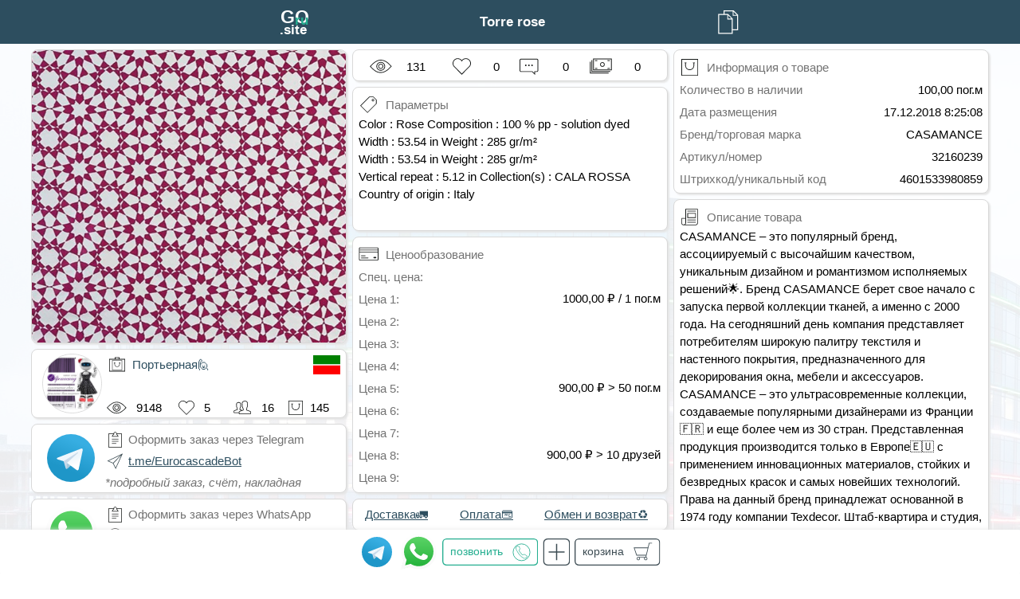

--- FILE ---
content_type: text/HTML; charset=utf-8
request_url: https://ta.goru.site/EurocascadeOrg/org-good/Torre%20rose
body_size: 46425
content:
<html prefix="og: https://ogp.me/ns#" /><head><meta charset="utf-8"><meta id="viewport" name="viewport" content="width=device-width,  maximum-scale=1.0, user-scalable=0;" /><meta http-equiv="X-UA-Compatible" content="IE=100" ><link rel="canonical" href="https://ta.goru.site/EurocascadeOrg/org-good/Torre%20rose?0" /><title>Torre rose - Портьерная🙋 | EurocascadeOrg</title><meta name="title" content="Torre rose - Портьерная🙋 | EurocascadeOrg" /><meta name="description" content="CASAMANCE, Ткани CASAMANCE(CALA ROSSA)🗂, Torre rose, " /><meta name="keywords" content="CASAMANCE, Ткани CASAMANCE(CALA ROSSA)🗂, Torre rose, " /><meta property="fb:pages" content = "1004530899684168" /><meta property="og:type" content="website" /><meta property="og:url" content="https://ta.goru.site/EurocascadeOrg/org-good/Torre%20rose?0" /><meta property="og:site_name" content="goru.site Иннополис" /><meta property="og:image" itemprop="image" content="https://ta.goru.site/Files/EurocascadeOrg/photos/Torre%20rose.jpg" /><meta property="og:title" content="Torre rose - Портьерная🙋 | EurocascadeOrg" /><meta property="og:description" content="CASAMANCE, Ткани CASAMANCE(CALA ROSSA)🗂, Torre rose, " /><meta name="twitter:card" content="product" /><meta name="twitter:domain" content="https://ta.goru.site/EurocascadeOrg/org-good/Torre%20rose?0" /><meta name="twitter:site" content="@orgcreator"/><meta name="twitter:creator" content="@orgcreator"/><meta name="twitter:label1" content="Цена за 1 пог.м"/><meta name="twitter:data1" content="1000.00"/><meta name="twitter:title" content="Torre rose - Портьерная🙋 | EurocascadeOrg"/><meta name="twitter:image" content="https://ta.goru.site/Files/EurocascadeOrg/photos/Torre%20rose.jpg" /><meta name="twitter:description" content="CASAMANCE, Ткани CASAMANCE(CALA ROSSA)🗂, Torre rose, " /><meta name="twitter:label2" content="Интернет-каталог"/><meta name="twitter:url" content="https://ta.goru.site/EurocascadeOrg/org-good/Torre%20rose?0"/><meta name="google-site-verification" content="kHS05eErgdkLLdQvYtUvUpKQjyAOHbr9vw18ADtENpc"/><meta name="yandex-verification" content="9d8468905e563d87" /><style>body{margin: 0; min-width: 412px; font-family: Arial, Helvetica, sans-serif; -webkit-text-size-adjust: none !important;}.TabRect {height: 55px; margin: 0px; min-width: 377px; background-color: #2d4e5f;}.SearchGrid {display: grid; margin: auto; justify-content: center; align-items: center; grid-template-columns: 60px minmax(254px, 487px) 55px; grid-template-rows: 55px;}.GoodGrid {display: grid; margin-top: 7px; grid-gap: 7px; justify-content: center; grid-template-columns: repeat(auto-fill, 396px); grid-auto-rows: 40px;}.GoodRect {border: 1px solid #d9d9d9; background-color: #ffffff; border-radius: 8px; cursor: pointer; box-shadow: 2px 2px 2px 0px #e6e6e6;}.GoodRectHover {position: relative; top: -360px; width: 270px; height: 360px; background-color: red; opacity: 0; cursor: pointer;}.SubsGrid1 {display: grid; position: absolute; margin-left: 8px; bottom: 10px; grid-template-columns: 175px 195px}.SubsGrid2 {display: grid; margin-left: 7px; position: absolute; bottom: 5px; grid-template-columns: 34px 6px 34px 6px 34px 6px 264px}.GDescGrid {display: grid; margin-left: 0px; margin-top: 0px; grid-template-columns: 34px 189px 157px;}.PriceGrid {display: grid; margin-left: 0px; margin-top: 0px; grid-template-columns: 34px 90px 255px;}.RectGrid {display: grid; margin: 5px; grid-gap: 0px; grid-template-columns: 29px 29px 29px 29px 29px 29px 29px 29px 29px 29px 29px 29px 34px; grid-template-rows: repeat(3, 27px);}.Ava {margin: auto; width: 70px; height: 70px; border-radius: 50%; border: 1px solid #d9d9d9;}.AvaGrid {display: grid; justify-content: center; margin-top: 7px; grid-gap: 0px; grid-template-columns: 73px 127px 144px; grid-template-rows: repeat(1, 70px);}.AvaRect {background-color: #ffffff; width: 190px; height: 70px;}.GPVideo {width: 394px; height: 367px; object-fit: cover; border-radius: 8px;}.GPhoto {width: 394px; height: 367px;}.GPPDF {width: 394px; height: 447px;}.FootGrid {display: grid; margin: auto; margin-top: 144px; grid-gap: 7px; justify-content: center; align-items: center; grid-template-columns: repeat(auto-fill, 398px); grid-auto-rows: 50px;}.СRectGrid {display: grid; margin: 0px; grid-gap: 0px; grid-template-columns: 27px 27px 27px 27px 27px 27px 27px 27px 27px 27px 27px 27px 27px 27px; grid-template-rows: 34px 17px 34px;}.СAva {margin-left: 8px; margin-top: 10px; width: 60px; heigth: 60px; border-radius: 50%;}.GPhoto {object-fit: cover; border-radius: 8px;}.GPhoto:-webkit-full-screen {object-fit: none;}.GPhoto:-moz-full-screen {object-fit: none;}.GVideo {object-fit: cover; border-radius: 8px; cursor: pointer;}.GAudio {margin: 7px; background-color: white; cursor: pointer;}.GDocs {margin: 7px; cursor: pointer;}.GDocs2 {background-color: white; cursor: pointer; border-top-left-radius: 8px; border-top-right-radius: 8px;}.footer {position: fixed; justify-content: center; left: 0; bottom: 0; width: 100%; background-color: #ffffff; border-radius: 1px; cursor: pointer; box-shadow: 0px 0px 6px 0px #e6e6e6; z-index: 2;}.OrderGrid {display: grid; justify-content: center; margin: auto; grid-gap: 0px; grid-template-columns: 46px 58px 122px 44px 110px; grid-template-rows: repeat(1, 55px);}.Ic-Tlg3 {margin: auto; width: 38px; height: 40px;}.Ic-Wap3 {margin: auto; width: 45px; height: 45px;}.Ava {margin: 0px; margin-left: 8px; width: 73px; height: 73px; border-radius: 50%; border: 1px solid #d9d9d9;}.Ic-Pvw {margin: auto; width: 25px; height: 20px; grid-area: 3/4/4/5;}.Ic-Lks {margin: auto; width: 20px; height: 20px; grid-area: 3/7/4/8;}.Ic-Usr {margin: auto; margin-left: -13px; width: 22px; height: 21px; grid-area: 3/10/4/11;}.Ic-Gds {margin: auto; margin-left: -4px; width: 22px; height: 18px; grid-area: 3/12/4/13;}.Ic-Orgs {margin: auto; width: 20px; height: 27px; grid-area: 1/4/2/5;}.Ic-Flag {margin: auto; width: 34px; height: 24px; grid-area: 1/13/2/14;}.Ic-SbPay {margin: auto; width: 34px; height: 24px; grid-area: 2/13/3/14;}.Ic-Bag {margin: auto; width: 30px; height: 28px; grid-area: 1/1/2/2;}pvw.helvetica {padding: 0px 0px 0px 0px; margin: auto; margin-left: 10px; font-family: Arial, Helvetica, sans-serif; font-size: 15px; grid-area: 3/5/4/7;}lks.helvetica {padding: 0px 0px 0px 0px; margin: auto; margin-left: 8px; font-family: Arial, Helvetica, sans-serif; font-size: 15px; grid-area: 3/8/4/10;}usrs.helvetica {padding: 0px 0px 0px 0px; margin: auto; margin-left: -7px;font-family: Arial, Helvetica, sans-serif; font-size: 15px; grid-area: 3/11/4/12;}gds.helvetica {padding: 0px 0px 0px 0px; margin: auto; margin-left: -4px; font-family: Arial, Helvetica, sans-serif; font-size: 15px; grid-area: 3/13/4/14;}inst.helvetica {padding: 0px 0px 0px 0px; margin: auto; margin-left: 5px;  font-family: Arial, Helvetica, sans-serif; font-size: 15px; width: 166px; overflow: hidden; white-space: nowrap;  text-overflow: ellipsis; color: #2d4e5f; grid-area: 1/5/2/12;}bname.helvetica {padding: 0px 0px 0px 0px; margin: auto; margin-left: 5px;  font-family: Arial, Helvetica, sans-serif; font-size: 15px; width: 244px; overflow: hidden; white-space: nowrap;  text-overflow: ellipsis; color: #2d4e5f; grid-area: 2/4/3/12;}.Ic-BigSubscribeSmal1 {margin: auto; }.Ic-AddRewiev {margin: auto;}.Ic-SmallSubscribe {margin: auto; }.Ic-SmallGoBot {margin: auto;}.Ic-GoToChannel {margin: auto;}.PvvGrid {display: grid; margin: 6px; grid-gap: 0px; grid-template-columns: 29px 29px 29px 29px 29px 29px 29px 29px 29px 29px 29px 29px 34px; grid-template-rows: repeat(1, 28px);}.Ic-GPvw {margin: auto; margin-top: 3px; width: 28px; height: 23px; grid-area: 1/1/2/3;}.Ic-GLks {margin: auto; width: 23px; height: 23px; grid-area: 1/5/2/6;}.Ic-GComm {margin: auto; margin-top: 3px; width: 24px; height: 24px; grid-area: 1/8/2/9;}.Ic-GSell {margin: auto; width: 28px; height: 20px; grid-area: 1/11/2/12;}.Ic-buttonPlus {margin: auto; width: 28px; height: 28px; grid-area: 7/6/8/7;}.Ic-buttonPlusF {margin-top: 0px; margin-right: 13px; width: 34px; height: 34px; cursor: pointer;}gpvw.helvetica {padding: 0px 0px 0px 0px; margin: auto; font-family: Arial, Helvetica, sans-serif; font-size: 15px; grid-area: 1/2/2/5;}glks.helvetica {padding: 0px 0px 0px 0px; margin: auto; font-family: Arial, Helvetica, sans-serif; font-size: 15px; grid-area: 1/6/2/8;}grvws.helvetica {padding: 0px 0px 0px 0px; margin: auto; font-family: Arial, Helvetica, sans-serif; font-size: 15px; grid-area: 1/9/2/11;}gsell.helvetica {padding: 0px 0px 0px 0px; margin: auto; font-family: Arial, Helvetica, sans-serif; font-size: 15px; grid-area: 1/12/2/14;}gsale.helvetica {margin: auto; margin-top: 5px; margin-left: 24px; color: #FF0000; font-family: Arial, Helvetica, sans-serif; font-size: 15px; font-weight: bold; z-index: 1;}gsale2.helvetica {margin: auto; margin-top: 19px; margin-left: 25px; color: #FF0000; font-family: Arial, Helvetica, sans-serif; font-size: 10px; font-weight: bold; z-index: 1;}.Ic-gbsale {margin: auto; margin-top: 8px; margin-left: -25px; width: 21px; height: 21px; cursor: pointer; z-index: 1;}gbsale2.helvetica {padding: 0px 0px 0px 0px; margin: auto; margin-left: 0px; color: black; font-family: Arial, Helvetica, sans-serif; font-size: 10px; font-weight: bold; z-index: 1;}.Ic-Logo {margin: auto; width: 35px; height: 35px; grid-area: 1/1/2/2; cursor: pointer;}.Ic-Copy {margin: auto; width: 30px; height: 30px; grid-area: 1/3/2/4; cursor: pointer;}.Ic-Desc {margin: auto; margin-left: 0px; width: 25px; height: 21px; grid-area: 1/1/2/2; cursor: pointer;}.Ic-Price {margin: auto; margin-left: 0px; width: 25px; height: 20px; grid-area: 1/1/2/2; cursor: pointer;}.Ic-Rutoken {margin-left: 21px; vertical-align: middle; width: 158px; height: 36px; grid-area: 1/1/2/2; cursor: pointer;}.Ic-Innopolis {margin-left: 32px; vertical-align: middle; width: 158px; height: 36px; grid-area: 1/1/2/2; cursor: pointer;}.Ic-Fair {margin-left: 21px; vertical-align: middle; width: 158px; height: 55px; grid-area: 1/1/2/2; cursor: pointer;}.Ic-Oys {margin-left: 28px; vertical-align: middle; width: 155px; grid-area: 1/1/2/2; cursor: pointer;}.Ic-Atol {margin-left: 34px; vertical-align: middle; width: 130px; height: 34px; grid-area: 1/1/2/2; cursor: pointer;}.Ic-Sber {margin-left: 44px; vertical-align: middle; width: 158px; height: 40px; grid-area: 1/1/2/2; cursor: pointer;}.Ic-Tlg {margin: auto; margin-left: 18px; vertical-align: middle; width: 34px; height: 34px; grid-area: 1/1/2/2;}.Ic-Wap {margin: auto; margin-left: 46px; vertical-align: middle; width: 40px; height: 40px; grid-area: 1/1/2/2;}.Ic-Eml {margin: auto; margin-left: 18px; vertical-align: middle; width: 34px; height: 34px; grid-area: 1/1/2/2;}.Ic-Ytb {margin: auto; margin-left: 64px; vertical-align: middle; width: 34px; height: 34px; grid-area: 1/1/2/2;}.Ic-Tlg2 {margin-left: 14px; margin-top: 7px; width: 60px; height: 60px;}.Ic-Wap2 {margin-left: 12px; margin-top: 4px; width: 65px; height: 65px;}.Ic-Ord {margin: auto; margin-left: 0px; width: 25px; height: 20px; grid-area: 1/4/2/5;}.Ic-Plain {margin: auto; margin-left: 0px; width: 25px; height: 20px; grid-area: 2/4/3/5;}.search-container {margin-left: 0px; margin-right: 0px; grid-area: 1/2/2/5;}.button {margin-right: 0px; display: inline-block; background-color: #ffa715; width: 144px; height: 70px; text-align: center; font-size: 15px; color: #ffffff; border-radius: 8px;  text-decoration: none; cursor: pointer;}.buttonС {margin: auto; display: inline-block; background-color: #ffffff; height: 34px; white-space: nowrap; text-align: center; font-size: 15px; color: #294757; border-radius: 8px; border: 1px solid #294757; text-decoration: none; cursor: pointer;}.buttonС:hover {background-color: #294757; color: #ffffff;}.MrzRect {margin: auto; margin-top: 34px; height: 36px; width: 240px; border: 1px solid #d9d9d9; border-radius: 18px; margins: 0; background-color: #f9f9f9; box-shadow: 1px 1px 1px 0px #e6e6e6; cursor: pointer;}.MrzGrid {display: grid; margin-left: 5px; grid-gap: 0px; align-items: center; grid-template-columns: 34px 190px; grid-template-rows: 36px;}.Ic-Mrz {margin: auto; width: 21px; height: 21px; grid-area: 1/1/2/2;}.button1 {background-color: #2d4e5f; border: 1.5px solid #2d4e5f;}.button1:hover {background-color: #294757;}.button2 {background-color: #ffa715; border: 1.5px solid #ffa715;}.button2:hover {background-color: #ff9d00;}.button3 {background-color: #bfbfbf; border: 1.5px solid #bfbfbf;}.custom-select {position: relative; font-family: Arial;}.custom-select select {display: none;}.select-selected {border: 1px solid #d9d9d9; border-radius: 5px; box-shadow: 2px 2px 2px 0px #e6e6e6;}.select-selected:after {position: absolute; content: ""; top: 14px; right: 10px; width: 0; height: 0; border: 6px solid transparent; border-color: #737373 transparent transparent transparent;}.select-selected.select-arrow-active:after {border-color: transparent transparent #737373 transparent; top: 7px;}.select-items div,.select-selected {padding: 6px 16px; cursor: pointer; user-select: none;} .select-items {position: absolute; margin-top: 8px; background-color: #ffffff; border-radius: 8px; border: 1px solid #d9d9d9; box-shadow: 2px 2px 2px 0px #e6e6e6; top: 100%; left: 0; right: 0; z-index: 1;} .select-hide {display: none;} .select-items div:hover, .same-as-selected {background-color: rgba(0, 0, 0, 0.1);} .Ic-AddToBasket {margin: auto;}.Ic-MainBasket {margin: auto;}.Ic-CallGood {margin: auto;}p.helvetica {margin: auto; font-family: Arial, Helvetica, sans-serif; font-size: 15px;}wp.helvetica {margin: auto; color: white; font-family: Arial, Helvetica, sans-serif; font-size: 17px; font-weight: bold;}sm.helvetica {margin: auto; font-family: Arial, Helvetica, sans-serif; font-size: 10px; color: #737373;}cl.helvetica {margin: auto; font-family: Arial, Helvetica, sans-serif; font-size: 15px;}z.helvetica {margin: auto; margin-left: 0px; font-family: Arial, Helvetica, sans-serif; font-size: 15px; color: #737373; cursor: pointer;}desc.helvetica {word-wrap: break-word; font-family: Arial, Helvetica, sans-serif; font-size: 15px;}SearchRez.helvetica {font-size: 1px;}h1 {position: absolute; overflow: hidden; font: 0px Arial; color:#595; opacity: 0; maxlength=30;}h2 {position: absolute; overflow: hidden; font: 0px Arial; color:#595; opacity: 0; maxlength=300;}</style></head><body background="https://ta.goru.site:7777/OEZpattern.png" link="#2d4e5f" alink="#25ae90" vlink="#2d4e5f"><div class="TabRect"><div class="SearchGrid" ><center><a href="/" "><img src="https://ta.goru.site:7777/GoLogoru.svg" alt="Ic-Logo" class="Ic-Logo" ></a></center><center><wp class="helvetica" style="grid-area: 1/2/2/3; display: -webkit-box; -webkit-line-clamp: 2; -webkit-box-orient: vertical; overflow: hidden;">Torre rose</wp></center><img src="https://ta.goru.site:7777/Copy0.svg" alt="Ic-Srch" class="Ic-Copy" id="Ic-Copy" onclick="CopyOnclick();" onmousedown="CopyMouseDown();"><script>function CopyMouseDown() { var CPY = document.getElementById("Ic-Copy"); CPY.src = "https://ta.goru.site:7777/Copy1.svg"; }function CopyOnclick() { window.Clipboard = (function(window, document, navigator) {var textArea, copy; function isOS() {return navigator.userAgent.match(/ipad|iphone/i);} function createTextArea(text) {textArea = document.createElement("textArea"); textArea.value = text; textArea.readOnly = true; document.body.appendChild(textArea);} function selectText() { var range, selection; if (isOS()) { range = document.createRange(); range.selectNodeContents(textArea); selection = window.getSelection(); selection.removeAllRanges(); selection.addRange(range); textArea.setSelectionRange(0, 1000); } else {textArea.select();}}function copyToClipboard() {document.execCommand("copy"); document.body.removeChild(textArea);} copy = function(text) {createTextArea(text); selectText(); copyToClipboard();}; return {copy: copy}; })(window, document, navigator); Clipboard.copy("https://ta.goru.site/EurocascadeOrg/org-good/Torre%20rose?0"); }</script></div></div><div class="GoodGrid" id="GoodGrid"><div class="GoodRect" id="GoodRect" style="grid-row-end: span 8;"><img src="https://ta.goru.site:7777/Orgs/EurocascadeOrg/photos/Torre rose.jpg" alt="GPhoto" id="GPoto-M" class="GPhoto" onclick="OnPhotoClick(this.id);"></div><div class="GoodRect" id="GoodRect" style="grid-row-end: span 1;"><div class="PvvGrid"><img src="https://ta.goru.site:7777/Pvw0.svg" alt="Ic-GPvw" class="Ic-GPvw" ><img src="https://ta.goru.site:7777/Heart0.svg" id="LKS" alt="Ic-GLks" class="Ic-GLks" onclick="OnLksClick();"><a href="tg://resolve?domain=EurocascadeBot&start=good-4601533980859" target="_blank"><img src="https://ta.goru.site:7777/Comment0.svg" alt="Ic-GComm" class="Ic-GComm" ></a><img src="https://ta.goru.site:7777/Sell0.svg" alt="Ic-GSell" class="Ic-GSell" ><gpvw class="helvetica" >131</gpvw><glks class="helvetica" id="LKSL" onclick="OnLksClick();">0</glks><grvws class="helvetica" >0</grvws><gsell class="helvetica" >0</gsell></div></div><div class="GoodRect" id="GoodRect" style="grid-row-end: span 4; text-align: left;"><div class="GDocs"><div class="GDescGrid" style="grid-auto-rows: 28px;"><img src="https://ta.goru.site:7777/Bag0.svg" alt="Ic-Desc" class="Ic-Desc"><z class="helvetica" style="grid-area: 1/2/2/3; white-space: nowrap;">Информация о товаре</z><z class="helvetica" style="grid-area: 2/1/3/3; white-space: nowrap;">Количество в наличии</z><p class="helvetica" style="grid-area: 2/3/3/4; margin-right: 0px; white-space: nowrap;">100,00 пог.м</p><z class="helvetica" style="grid-area: 3/1/4/3; white-space: nowrap;">Дата размещения</z><p class="helvetica" style="grid-area: 3/3/4/4; margin-right: 0px; white-space: nowrap;">17.12.2018 8:25:08</p><z class="helvetica" style="grid-area: 4/1/5/3; white-space: nowrap;">Бренд/торговая марка</z><p class="helvetica" style="grid-area: 4/3/5/4; margin-right: 0px; white-space: nowrap;">CASAMANCE</p><z class="helvetica" style="grid-area: 5/1/6/3; white-space: nowrap;">Артикул/номер</z><p class="helvetica" style="grid-area: 5/3/6/4; margin-right: 0px; white-space: nowrap;">32160239</p><z class="helvetica" style="grid-area: 6/1/7/3; white-space: nowrap;">Штрихкод/уникальный код</z><p class="helvetica" style="grid-area: 6/3/7/4; margin-right: 0px; white-space: nowrap;">4601533980859</p></div></div></div><script>var x, i, j, l, ll, selElmnt, a, b, c;x = document.getElementsByClassName("custom-select");l = x.length;for (i = 0; i < l; i++) {selElmnt = x[i].getElementsByTagName("select")[0];ll = selElmnt.length;a = document.createElement("DIV");a.setAttribute("class", "select-selected");a.innerHTML = selElmnt.options[selElmnt.selectedIndex].innerHTML;x[i].appendChild(a);b = document.createElement("DIV");b.setAttribute("class", "select-items select-hide");for (j = 0; j < ll; j++) {c = document.createElement("DIV");c.innerHTML = selElmnt.options[j].innerHTML;c.addEventListener("click", function(e) {var y, i, k, s, h, sl, yl;s = this.parentNode.parentNode.getElementsByTagName("select")[0];sl = s.length;h = this.parentNode.previousSibling;for (i = 0; i < sl; i++) {if (s.options[i].innerHTML == this.innerHTML) {s.selectedIndex = i;h.innerHTML = this.innerHTML;y = this.parentNode.getElementsByClassName("same-as-selected");yl = y.length;for (k = 0; k < yl; k++) {y[k].removeAttribute("class");}this.setAttribute("class", "same-as-selected");break;}}h.click();});b.appendChild(c);}x[i].appendChild(b);a.addEventListener("click", function(e) {e.stopPropagation();closeAllSelect(this);this.nextSibling.classList.toggle("select-hide");this.classList.toggle("select-arrow-active");});}function closeAllSelect(elmnt) {var x, y, i, xl, yl, arrNo = [];x = document.getElementsByClassName("select-items");y = document.getElementsByClassName("select-selected");xl = x.length;yl = y.length;for (i = 0; i < yl; i++) {if (elmnt == y[i]) {arrNo.push(i)} else {y[i].classList.remove("select-arrow-active");}}for (i = 0; i < xl; i++) {if (arrNo.indexOf(i)) {x[i].classList.add("select-hide");}}}document.addEventListener("click", closeAllSelect);</script><div class="GoodRect" id="GoodPrms" style="grid-row-end: span 19; text-align: left;"><div class="GDocs"><div class="GDescGrid" style="grid-auto-rows: 28px;"><img src="https://ta.goru.site:7777/Par0.svg" alt="Ic-Desc" class="Ic-Desc"><z class="helvetica" style="grid-area: 1/2/2/4; white-space: nowrap;">Параметры </z></div><desc class="helvetica" id="PrmsDescr" style="line-height: 1.5">Color :  Rose  Composition :  100 % pp - solution dyed<br>Width :  53.54 in  Weight :  285 gr/m²<br>Width :  53.54 in  Weight :  285 gr/m²<br>Vertical repeat :  5.12 in  Collection(s) :  CALA ROSSA<br>Country of origin :  Italy  <br></desc></div></div><script>document.addEventListener("DOMContentLoaded", function(event) {var TH = parseInt(document.getElementById("PrmsDescr").offsetHeight);var SPN = Math.floor(TH / 47)+2;document.getElementById("GoodPrms").style.gridRowEnd = "span "+SPN;});</script><div class="GoodRect" id="GoodDescr" style="grid-row-end: span 19; text-align: left; position: relative;"><div class="GDocs"><div class="GDescGrid" style="grid-auto-rows: 28px;"><img src="https://ta.goru.site:7777/Desc0.svg" alt="Ic-Desc" class="Ic-Desc"><z class="helvetica" style="grid-area: 1/2/2/4; white-space: nowrap;">Описание товара</z></div><desc class="helvetica" id="TextDescr" style="line-height: 1.5">CASAMANCE – это популярный бренд, ассоциируемый с высочайшим качеством, уникальным дизайном и романтизмом исполняемых решений🌟. Бренд CASAMANCE берет свое начало с запуска первой коллекции тканей, а именно с 2000 года. На сегодняшний день компания представляет потребителям широкую палитру текстиля и настенного покрытия, предназначенного для декорирования окна, мебели и аксессуаров. CASAMANCE – это ультрасовременные коллекции, создаваемые популярными дизайнерами из Франции🇫🇷 и еще более чем из 30 стран. Представленная продукция производится только в Европе🇪🇺 с применением инновационных материалов, стойких и безвредных красок и самых новейших технологий. Права на данный бренд принадлежат основанной в 1974 году компании Texdecor. Штаб-квартира и студия, в которой создаются коллекции настенных покрытий, располагается во французском городе Вильямс. Именно там разрабатываются и новые элементы, способствующие повышению износостойкости и натуральности применяемых тканей и покрытий. Компания пользуется высоким доверием потребителей благодаря неустанному контролю за качеством производимой продукции💈✨.</desc></div><div class="SubsGrid2" style="grid-auto-rows: 34px;"><img src="https://ta.goru.site:7777/SmallSubscribe0.svg" style="width: 34px; grid-area: 1/1/2/2;" alt="Ic-SmallSubscribe" class="Ic-SmallSubscribe" id="SmallSubscribe83" title="подписаться"onmouseover="SmallSubscribeOver(this.id)" onmouseout="SmallSubscribeOut(this.id)" onclick="SmallSubscribeOnclick(this.id)"><a href="tg://resolve?domain=EurocascadeOrg" target="_blank" style="grid-area: 1/3/2/4;"><img src="https://ta.goru.site:7777/GoToChannel0.svg" style="width: 34px;" alt="Ic-GoToChannel" class="Ic-GoToChannel" id="GoToChannel" title="канал в Telegram"onmouseover="GoToChannelOver(this.id)" onmouseout="GoToChannelOut(this.id)"></a><a href="tg://resolve?domain=EurocascadeBot&start=good-4601533980859" target="_blank" style="grid-area: 1/5/2/6;"><img src="https://ta.goru.site:7777/SmallRewiew0.svg" style="width: 34px;" alt="Ic-SmallGoBot" class="Ic-SmallGoBot" id="SmallGoBot" title="написать отзыв"onmouseover="SmallGoBotOver(this.id)" onmouseout="SmallGoBotOut(this.id)"></a></div><script>function SmallSubscribeOver(clicked_id) {var UID = document.getElementById(clicked_id); if (UID.src.match("SmallSubscribe0")) {UID.src = "https://ta.goru.site:7777/SmallSubscribe1.svg";}} function SmallSubscribeOut(clicked_id) {var UID = document.getElementById(clicked_id); if (UID.src.match("SmallSubscribe1")) {UID.src = "https://ta.goru.site:7777/SmallSubscribe0.svg";}} function SmallGoBotOver(clicked_id) {var UID = document.getElementById(clicked_id); if (UID.src.match("SmallRewiew0")) {UID.src = "https://ta.goru.site:7777/SmallRewiew1.svg";}} function SmallGoBotOut(clicked_id) {var UID = document.getElementById(clicked_id); if (UID.src.match("SmallRewiew1")) {UID.src = "https://ta.goru.site:7777/SmallRewiew0.svg";}} function GoToChannelOver(clicked_id) {var UID = document.getElementById(clicked_id); if (UID.src.match("GoToChannel0")) {UID.src = "https://ta.goru.site:7777/GoToChannel1.svg";}} function GoToChannelOut(clicked_id) {var UID = document.getElementById(clicked_id); if (UID.src.match("GoToChannel1")) {UID.src = "https://ta.goru.site:7777/GoToChannel0.svg";}} function SmallSubscribeOnclick(clicked_id) {window.open("https://ta.goru.site/EurocascadeOrg/org-cgoods/Подписка", "_blank");} </script></div><script>document.addEventListener("DOMContentLoaded", function(event) {var TH = parseInt(document.getElementById("TextDescr").offsetHeight);var SPN = Math.floor(TH / 47)+3;document.getElementById("GoodDescr").style.gridRowEnd = "span "+SPN;});</script><script>function OnLksClick() {var LKSL = parseInt(document.getElementById("LKSL").innerText);var LKS = document.getElementById("LKS");if (LKS.src.match("Heart0")) {LKS.src = "https://ta.goru.site:7777/Heart1-G2.svg"; var SUM = LKSL+1;}else if (LKS.src.match("Heart1-G2")) {LKS.src = "https://ta.goru.site:7777/Heart0.svg"; var SUM = LKSL-1;}document.getElementById("LKSL").innerHTML = SUM; fetch("https://ta.goru.site/EurocascadeOrg/good-likes/Torre rose?6|"+SUM).then(function(response) {response.text().then(function(text) {});});}function OnPhotoClick(clicked_id) {var elem = document.getElementById(clicked_id); if (elem.requestFullscreen) {elem.requestFullscreen();} else if (elem.mozRequestFullScreen) {elem.mozRequestFullScreen();} else if (elem.webkitRequestFullscreen) {elem.webkitRequestFullscreen();} else if (elem.msRequestFullscreen) {elem.msRequestFullscreen();} else {location.href=elem.src;}} </script><script>function TrackLoad(track) { var J = track.id; var I = (J.split("-"))[1]; var durationDiv = document.getElementById("duration-"+I); var duration = Math.floor(track.duration).toString(); if (isNaN(duration)){durationDiv.innerHTML = "00:00";} else{durationDiv.innerHTML = formatSecondsAsTime(duration);} }function updateTrackTime(track) { var J = track.id; var I = (J.split("-"))[1]; var currTimeDiv = document.getElementById("currTime-"+I); var durationDiv = document.getElementById("duration-"+I); var currTime = Math.floor(track.currentTime).toString(); var duration = Math.floor(track.duration).toString(); currTimeDiv.innerHTML = formatSecondsAsTime(currTime); if (isNaN(duration)){durationDiv.innerHTML = "00:00";} else{durationDiv.innerHTML = formatSecondsAsTime(duration);} }function formatSecondsAsTime(secs, format) { var hr  = Math.floor(secs / 3600); var min = Math.floor((secs - (hr * 3600))/60); var sec = Math.floor(secs - (hr * 3600) -  (min * 60)); if (min < 10){min = "0" + min;} if (sec < 10){sec  = "0" + sec;} return min + ":" + sec; } function PlayOnClick(clicked_id) {var I = (clicked_id.split("-"))[1];var MSC = document.getElementById("Music-"+I); var PLB = document.getElementById("Play-"+I); var PLBBAR = document.getElementById("Player-"+I); if(PLB.src.match("PlayOn")) { PLB.src = "https://ta.goru.site:7777/PlayNo.svg"; PLBBAR.src = "https://ta.goru.site:7777/Player01.svg"; MSC.play(); } else if(PLB.src.match("PlayNo")) { PLB.src = "https://ta.goru.site:7777/PlayOn.svg"; PLBBAR.src = "https://ta.goru.site:7777/Player00.svg"; MSC.pause(); } }function AudDownOnClick(clicked_id) {var I = (clicked_id.split("-"))[1];var AUD = document.getElementById("AudDown-"+I); if(AUD.src.match("Download0")) { AUD.src = "https://ta.goru.site:7777/Download1.svg"; } else if(AUD.src.match("Download1")) { AUD.src = "https://ta.goru.site:7777/Download0.svg"; } }</script><div class="GoodRect" id="GoodRect" style="grid-row-end: span 7;"><div class="GDocs"><div class="PriceGrid" style="grid-auto-rows: 28px;"><img src="https://ta.goru.site:7777/Price0.svg" alt="Ic-Price" class="Ic-Price"><z class="helvetica" style="grid-area: 1/2/2/3; white-space: nowrap;">Ценообразование</z><z class="helvetica" style="grid-area: 2/1/3/3; white-space: nowrap;">Спец. цена:</z><p class="helvetica" style="grid-area: 2/3/3/4; margin-right: 0px; white-space: nowrap; color: #FF0000;"></p><z class="helvetica" style="grid-area: 3/1/4/3; white-space: nowrap;">Цена 1:</z><p class="helvetica" style="grid-area: 3/3/4/4; margin-right: 0px; white-space: nowrap;">1000,00 ₽ / 1 пог.м</p><z class="helvetica" style="grid-area: 4/1/5/3; white-space: nowrap;">Цена 2:</z><p class="helvetica" style="grid-area: 4/3/5/4; margin-right: 0px; white-space: nowrap;"></p><z class="helvetica" style="grid-area: 5/1/6/3; white-space: nowrap;">Цена 3:</z><p class="helvetica" style="grid-area: 5/3/6/4; margin-right: 0px; white-space: nowrap;"></p><z class="helvetica" style="grid-area: 6/1/7/3; white-space: nowrap;">Цена 4:</z><p class="helvetica" style="grid-area: 6/3/7/4; margin-right: 0px; white-space: nowrap;"></p><z class="helvetica" style="grid-area: 7/1/8/3; white-space: nowrap;">Цена 5:</z><p class="helvetica" style="grid-area: 7/3/8/4; margin-right: 0px; white-space: nowrap;">900,00 ₽ > 50 пог.м</p><z class="helvetica" style="grid-area: 8/1/9/3; white-space: nowrap;">Цена 6:</z><p class="helvetica" style="grid-area: 8/3/9/4; margin-right: 0px; white-space: nowrap;"></p><z class="helvetica" style="grid-area: 9/1/10/3; white-space: nowrap;">Цена 7:</z><p class="helvetica" style="grid-area: 9/3/10/4; margin-right: 0px; white-space: nowrap;"></p><z class="helvetica" style="grid-area: 10/1/11/3; white-space: nowrap;">Цена 8:</z><p class="helvetica" style="grid-area: 10/3/11/4; margin-right: 0px; white-space: nowrap;">900,00 ₽ > 10 друзей</p><z class="helvetica" style="grid-area: 11/1/12/3; white-space: nowrap;">Цена 9:</z><p class="helvetica" style="grid-area: 11/3/12/4; margin-right: 0px; white-space: nowrap;"></p></div></div></div><div class="GoodRect" style="grid-row-end: span 2;" id="EurocascadeOrg" onclick="OrgOnclick()"><div class="RectGrid" ><img src="https://ta.goru.site:7777/Orgs/EurocascadeOrg/mphotos/345455474_file_355.jpg" alt=Ava" class="Ava" ><img src="https://ta.goru.site:7777/Pvw0.svg" alt="Ic-Pvw" class="Ic-Pvw" ><img src="https://ta.goru.site:7777/Heart0.svg" alt="Ic-Lks" class="Ic-Lks" ><img src="https://ta.goru.site:7777/Users0.svg" alt="Ic-Usr" class="Ic-Usr" ><img src="https://ta.goru.site:7777/Bag0.svg" alt="Ic-Gds" class="Ic-Gds" ><img src="https://ta.goru.site:7777/OrgGoods0.svg" alt="Ic-Orgs" class="Ic-Orgs" ><img src="https://ta.goru.site:7777/Flags/16_республика-Татарстан.png" alt="Ic-Flag" class="Ic-Flag" ><inst class="helvetica" >Портьерная🙋</inst><bname class="helvetica" ></bname><pvw class="helvetica" >9148</pvw><lks class="helvetica" >5</lks><usrs class="helvetica" >16</usrs><gds class="helvetica" >145</gds></div></div><script>function OrgOnclick() {window.open("https://ta.goru.site/EurocascadeOrg/org-goods", "_blank"); }</script><div class="GoodRect" id="GoodRect" style="grid-row-end: span 2;" onclick="OnTlgrmClick()"><div class="RectGrid"><img src="https://ta.goru.site:7777/Telegram_logo.svg" alt="Ic-Tlg2" class="Ic-Tlg2" ><img src="https://ta.goru.site:7777/Order0.svg" alt="Ic-Ord" class="Ic-Ord" ><img src="https://ta.goru.site:7777/Bot0.svg" alt="Ic-Plain" class="Ic-Plain" ><z class="helvetica" style="grid-area: 1/5/2/14; white-space: nowrap;">Оформить заказ через Telegram</z><a href="tg://resolve?domain=EurocascadeBot&start=good-4601533980859" target="_blank" style="margin-top: 5px; font-size: 15px; grid-area: 2/5/3/14; white-space: nowrap;">t.me/EurocascadeBot</a><z class="helvetica" style="grid-area: 3/4/4/14; font-weight: 100; white-space: nowrap;"><i>*подробный заказ, счёт, накладная</i></z></div></div><div class="GoodRect" id="GoodRect" style="grid-row-end: span 2;" onclick="OnWAppClick()"><div class="RectGrid"><img src="https://ta.goru.site:7777/WhatsApp.svg" alt="Ic-Wap2" class="Ic-Wap2" ><img src="https://ta.goru.site:7777/Order0.svg" alt="Ic-Ord" class="Ic-Ord" ><img src="https://ta.goru.site:7777/Chat0.svg" alt="Ic-Plain" class="Ic-Plain" ><z class="helvetica" style="grid-area: 1/5/2/14; white-space: nowrap;">Оформить заказ через WhatsApp</z><a href="https://wa.me/79172372142?text=Здравствуйте! Меня заинтересовал данный товар: https://ta.goru.site/EurocascadeOrg/org-good/Torre%20rose?0 " target="_blank" style="margin-top: 5px; font-size: 15px; grid-area: 2/5/3/14; white-space: nowrap;">wa.me/79172372142</a><z class="helvetica" style="grid-area: 3/4/4/14; font-weight: 100; white-space: nowrap;"><i>*консультация со специалистом</i></z></div></div><div class="GoodRect" id="GoodRect" style="grid-row-end: span 1;"><div class="RectGrid"><a href="https://ta.goru.site/EurocascadeOrg/org-cgoods/Доставка" target="_blank" style="margin: auto; margin-left: 10px; font-size: 15px; cursor: pointer; white-space: nowrap;">Доставка🚛</a><a href="https://ta.goru.site/EurocascadeOrg/org-cgoods/Оплата" target="_blank" style="margin: auto; margin-left: 100px; font-size: 15px; cursor: pointer; white-space: nowrap;">Оплата💳</a><a href="https://ta.goru.site/EurocascadeOrg/org-cgoods/Гарантия" target="_blank" style="margin: auto; margin-left: 177px; font-size: 15px; cursor: pointer; white-space: nowrap;">Обмен и возврат♻️</a></div></div><script>function OnTlgrmClick() {location.href="tg://resolve?domain=EurocascadeBot&start=good-4601533980859";} function OnWAppClick() {location.href="https://wa.me/79172372142?text=Здравствуйте! Меня заинтересовал данный товар: https://ta.goru.site/EurocascadeOrg/org-good/Torre%20rose?0 ";} </script></div></div><div class="MrzRect" onclick="MrzOnclick()"><div class="MrzGrid"><img src="https://ta.goru.site:7777/MoreRez0.svg" alt="Ic-Mrz" class="Ic-Mrz" id="mrz-i"><p class="helvetica" style="grid-area: 1/2/2/3;" id="mrz-p">больше информации</p></div><script>function MrzOnclick() {var MRB = document.getElementById("mrb"); var I = document.getElementById("mrz-i"); var P = document.getElementById("mrz-p"); if(MRB.textContent == 1) { var gdg = document.getElementById("gdg"); fetch("https://ta.goru.site/EurocascadeOrg/org-good-more/Torre rose?6|"+gdg.textContent).then(function(response) {response.text().then(function(text) {document.getElementById("GoodGrid").insertAdjacentHTML("beforeend", text.split("🍺")[1]); gdg.textContent = (text.split("🍺")[0]); MRB.textContent = (gdg.textContent.split("🕹")[1]); gdg.textContent = (gdg.textContent.split("📎")[1]); gdg.textContent = (gdg.textContent.split("🕹")[0]); if (MRB.textContent == 0) {I.src = "https://ta.goru.site:7777/AllRez1.svg"; P.textContent = "вся информация показана";}var ggg = parseInt(gdg.textContent);for (var j = ggg; j <= ggg+12; j++) {var TextRect = document.getElementById("TextRect-"+j);if(TextRect !== null) {var TH = parseInt(TextRect.offsetHeight);var SPN = Math.floor(TH / 52.1)+2;document.getElementById("GoodRect-"+j).style.gridRowEnd = "span "+SPN;}}});});};} </script></div></div><div class="FootGrid"><div><a href="https://www.rutoken.ru/" target="_blank"><img src="https://ta.goru.site:7777/Rutoken.png" alt="Ic-Rutoken" class="Ic-Rutoken"></a><a href="https://sezinnopolis.ru/residents/" target="_blank"><img src="https://ta.goru.site:7777/Innopolis.svg" alt="Ic-Rutoken" class="Ic-Innopolis"></a></div><div><a href="https://xn--80ajghhoc2aj1c8b.xn--p1ai/" target="_blank"><img src="https://ta.goru.site:7777/FairSign.png" alt="Ic-Fair" class="Ic-Fair"></a><a href="https://www.tinkoff.ru/" target="_blank"><img src="https://ta.goru.site:7777/Tinkoff.svg" alt="Ic-Oys" class="Ic-Oys"></a></div><div><a href="https://www.atol.ru/" target="_blank"><img src="https://ta.goru.site:7777/ATOLLogo.png" alt="Ic-Atol" class="Ic-Atol"></a><a href="https://www.sberbank.ru/ru/s_m_business/bankingservice/acquiring_total/" target="_blank"><img src="https://ta.goru.site:7777/Sberbank.svg" alt="Ic-Sber" class="Ic-Sber"></a></div><div><img src="https://ta.goru.site:7777/Telegram_logo.svg" alt="Ic-Tlg" class="Ic-Tlg" ><a href="tg://resolve?domain=renatgoru&start" target="_blank" style="margin-left: 8px; font-size: 15px; white-space: nowrap;">Отдел продаж</a><img src="https://ta.goru.site:7777/WhatsApp.svg" alt="Ic-Wap" class="Ic-Wap" ><a href="https://wa.me/79172466743?text=Здравствуйте! Меня заинтерсовали помощники для бизнеса" target="_blank" style="margin-left: 1px; font-size: 15px; white-space: nowrap;">Отдел продаж</a></div><div><img src="https://ta.goru.site:7777/Email.svg" alt="Ic-Eml" class="Ic-Eml" ><a href="mailto:orgcreator@goru.site?subject=Здравствуйте!&amp;body=Меня заинтерсовали помощники для бизнеса" target="_blank" style="margin-left: 8px; font-size: 15px; cursor: pointer;">Техподдержка</a><img src="https://ta.goru.site:7777/Telegram_logo.svg" alt="Ic-Tlg" class="Ic-Tlg" style="margin-left: 48px;"><a href="tg://resolve?domain=GOsitesupport&start" target="_blank" style="margin-left: 8px; font-size: 15px; cursor: pointer;">Техподдержка</a></div><div><center><a href="https://ta.goru.site:7777/Orgs/DefaultFiles/Terms of delivery and payments for goods.txt" target="_blank" style="margin: auto; font-size: 15px; grid-area: 1/1/2/2; cursor: pointer;">Условия доставки и оплаты товаров🚛</a></center></div><div><center><a href="https://ta.goru.site:7777/Orgs/DefaultFiles/Terms of exchange and returns of goods.txt" target="_blank" style="margin: auto; font-size: 15px; grid-area: 1/1/2/2; cursor: pointer;">Условия обмена и возврата товаров♻️</a></center></div><div><center><a href="https://ta.goru.site:7777/Orgs/DefaultFiles/Privacy policy.txt" target="_blank" style="margin: auto; font-size: 15px; grid-area: 1/1/2/2; cursor: pointer;">Политика конфиденциальности📄</a></center></div><div><center><a href="https://ta.goru.site:7777/Orgs/DefaultFiles/GOsiteRoadmap.pdf" target="_blank" style="margin: auto; font-size: 15px; grid-area: 1/1/2/2; cursor: pointer;">Карта партнёра АО «ГО.САЙТ»</a></center></div><div><center><a href="/about-go" style="margin: auto; font-size: 15px; grid-area: 1/1/2/2;">goru.site®2025</a></center></div><div><gdg hidden id="gdg">-2</gdg><gdv hidden id="gdv">0</gdv><mrb hidden id="mrb">0</mrb><script>var MRB = document.getElementById("mrb").textContent; var I = document.getElementById("mrz-i"); var P = document.getElementById("mrz-p"); if(MRB == 0) {I.src = "https://ta.goru.site:7777/AllRez1.svg"; P.textContent = "вся информация показана";} </script></div></div><script>function fallback(clicked_id) {var ava = document.getElementById(clicked_id); var good = document.getElementById("GMVideo"); var SRC = ava.src; if(SRC.match("animations")) { ava.pause(); var STR = SRC.split("file_").pop().split(".")[0]; var NSTR = String(Number(STR) + 1); var NSRC = SRC.replace(STR, NSTR); var NSRC = NSRC.replace("animations", "thumbnails"); var NSRC = NSRC.replace(".mp4", ".jpg"); var newava = document.createElement("img"); newava.src = NSRC; newava.setAttribute("alt", "GPhoto"); newava.setAttribute("class", "GPhoto"); newava.setAttribute("style", "width: 394px; height: 352px;"); ava.innerHTML = ""; good.innerHTML = ""; good.parentNode.replaceChild(newava, good);} } </script><link itemprop="thumbnailUrl" href="https://ta.goru.site/Files/EurocascadeOrg/photos/Torre%20rose.jpg"><span itemprop="thumbnail" itemscope itemtype="https://schema.org/ImageObject"><link itemprop="url" href="https://ta.goru.site/Files/EurocascadeOrg/photos/Torre%20rose.jpg"></span><h1 align="center" >Torre rose - Портьерная🙋 | EurocascadeOrg</h1><h2 align="center" >CASAMANCE, Ткани CASAMANCE(CALA ROSSA)🗂, Torre rose, </h2><div class="footer" id="Order" style="height: 55px;"><div class="OrderGrid"><a href="tg://resolve?domain=EurocascadeBot&start=good-4601533980859" target="_blank" style="margin: auto;"><img src="https://ta.goru.site:7777/Telegram_logo.svg" alt="Ic-Tlg3" class="Ic-Tlg3" style="grid-area: 1/1/2/2;"></a><a href="https://wa.me/79172372142?text=Здравствуйте! Меня заинтересовал данный товар: https://ta.goru.site/EurocascadeOrg/org-good/Torre%20rose?0 " target="_blank" style="margin: auto;"><img src="https://ta.goru.site:7777/WhatsApp.svg" alt="Ic-Wap3" class="Ic-Wap3" style="grid-area: 1/2/2/3;"></a><img src="https://ta.goru.site:7777/CallGood0ru.svg" alt="Ic-CallGood" class="Ic-CallGood" style="grid-area: 1/3/2/4; height: 34px;" id="CallO" onmouseover="CallGoodOver(this.id)" onmouseout="CallGoodOut(this.id)" onclick="CallGoodOnclick(this.id)"><img src="https://ta.goru.site:7777/AddToBasket0.svg" alt="Ic-AddToBasket" class="Ic-AddToBasket" style="grid-area: 1/4/2/5; height: 34px;" id="OrderO" onmouseover="AddToBasketOver(this.id)" onmouseout="AddToBasketOut(this.id)" onclick="PlusOnclick(this.id)"><img src="https://ta.goru.site:7777/MainBasket0ru.svg" alt="Ic-MainBasket" class="Ic-MainBasket" style="grid-area: 1/5/2/6; height: 34px;" id="BasketO" onmouseover="MainBasketOver(this.id)" onmouseout="MainBasketOut(this.id)" onclick="BasketOnclick()"></div></div><script>function CallGoodOnclick(clicked_id) {location.href="tel:79172372142";} function SmallSubscribeOver(clicked_id) {var UID = document.getElementById(clicked_id); if (UID.src.match("SmallSubscribe0")) {UID.src = "https://ta.goru.site:7777/SmallSubscribe1.svg";}} function SmallSubscribeOut(clicked_id) {var UID = document.getElementById(clicked_id); if (UID.src.match("SmallSubscribe1")) {UID.src = "https://ta.goru.site:7777/SmallSubscribe0.svg";}} function SmallGoBotOver(clicked_id) {var UID = document.getElementById(clicked_id); if (UID.src.match("SmallRewiew0")) {UID.src = "https://ta.goru.site:7777/SmallRewiew1.svg";}} function SmallGoBotOut(clicked_id) {var UID = document.getElementById(clicked_id); if (UID.src.match("SmallRewiew1")) {UID.src = "https://ta.goru.site:7777/SmallRewiew0.svg";}} function GoToChannelOver(clicked_id) {var UID = document.getElementById(clicked_id); if (UID.src.match("GoToChannel0")) {UID.src = "https://ta.goru.site:7777/GoToChannel1.svg";}} function GoToChannelOut(clicked_id) {var UID = document.getElementById(clicked_id); if (UID.src.match("GoToChannel1")) {UID.src = "https://ta.goru.site:7777/GoToChannel0.svg";}} function SmallSubscribeOnclick(clicked_id) {window.open("https://ta.goru.site/EurocascadeOrg/org-cgoods/Подписка", "_blank");} </script><script>function BasketOnclick() {var UID = document.getElementById("BasketO");if (!UID.src.match("LoadBasket")) {UID.src = "https://ta.goru.site:7777/MainBasket1ru.svg";window.open("https://ta.goru.site/showBasket?UPort=18.191.39.110.45002", "_blank");} } function MainBasketOver(clicked_id) {var UID = document.getElementById(clicked_id); if (UID.src.match("MainBasket0ru")) {UID.src = "https://ta.goru.site:7777/MainBasket1ru.svg";}} function MainBasketOut(clicked_id) {var UID = document.getElementById(clicked_id); if (UID.src.match("MainBasket1ru")) {UID.src = "https://ta.goru.site:7777/MainBasket0ru.svg";}} function CallGoodOver(clicked_id) {var UID = document.getElementById(clicked_id); if (UID.src.match("CallGood0ru")) {UID.src = "https://ta.goru.site:7777/CallGood1ru.svg";}} function CallGoodOut(clicked_id) {var UID = document.getElementById(clicked_id); if (UID.src.match("CallGood1ru")) {UID.src = "https://ta.goru.site:7777/CallGood0ru.svg";}} </script><script>function PlusOnclick(clicked_id) {var ALLPAR = "";var IPAR = "";var PAR, LPAR = [];var PAR = document.getElementsByClassName("select-selected");LPAR = PAR.length;if (LPAR !== 0) {for (i = 0; i < LPAR; i++) {IPAR = PAR[i].innerHTML;if (IPAR !== null) {ALLPAR = ALLPAR + IPAR + "; ";}}}var UID = document.getElementById(clicked_id);var MBK = document.getElementById("BasketO");if (UID.src.match("AddToBasket1")) {UID.src = "https://ta.goru.site:7777/LoadBasket.gif"; MBK.src = "https://ta.goru.site:7777/LoadBasket.gif"; fetch("https://ta.goru.site/addGoodToBasket?UBlk=EurocascadeBotUbi=6UPort=18.191.39.110.45002UGood=1754Pars="+ALLPAR).then(function(response) {response.text().then(function(text) {UID.src = "https://ta.goru.site:7777/AddToBasket3.svg"; MBK.src = "https://ta.goru.site:7777/MainBasket0ru.svg";});});}event.stopPropagation();} function AddToBasketOut(clicked_id) {var UID = document.getElementById(clicked_id); if (UID.src.match("AddToBasket1")) {UID.src = "https://ta.goru.site:7777/AddToBasket0.svg";}} function AddToBasketOver(clicked_id) {var UID = document.getElementById(clicked_id); if (UID.src.match("AddToBasket0")) {UID.src = "https://ta.goru.site:7777/AddToBasket1.svg";}} </script></body></html>

--- FILE ---
content_type: image/svg+xml
request_url: https://ta.goru.site:7777/AllRez1.svg
body_size: 1154
content:
<?xml version="1.0" encoding="UTF-8"?>
<svg width="50px" height="50px" viewBox="0 0 50 50" version="1.1" xmlns="http://www.w3.org/2000/svg" xmlns:xlink="http://www.w3.org/1999/xlink">
    <!-- Generator: Sketch 41.1 (35376) - http://www.bohemiancoding.com/sketch -->
    <title>Fill 119</title>
    <desc>Created with Sketch.</desc>
    <defs></defs>
    <g id="Page-1" stroke="none" stroke-width="1" fill="none" fill-rule="evenodd">
        <g id="Desktop-HD" transform="translate(-1216.000000, -1208.000000)" fill="#25AE90">
            <g id="60x60px-Tabbar-icons-IOS7-Style" transform="translate(982.000000, 101.000000)">
                <g id="60x60px-Tabbar-icons-IOS7-Style-vol2">
                    <path d="M273.594,1125.22 L256.48,1141.82 C256.189,1142.1 255.812,1142.24 255.436,1142.24 C255.052,1142.24 254.668,1142.1 254.375,1141.8 L247.707,1135.14 C247.121,1134.55 247.121,1133.6 247.707,1133.01 C248.293,1132.43 249.242,1132.43 249.828,1133.01 L255.452,1138.64 L271.506,1123.07 C272.1,1122.49 273.048,1122.51 273.627,1123.1 C274.203,1123.7 274.189,1124.65 273.594,1125.22 Z M259,1107 C245.193,1107 234,1118.19 234,1132 C234,1145.8 245.193,1157 259,1157 C272.807,1157 284,1145.8 284,1132 C284,1118.19 272.807,1107 259,1107 L259,1107 Z" id="Fill-119"></path>
                </g>
            </g>
        </g>
    </g>
</svg>

--- FILE ---
content_type: image/svg+xml
request_url: https://ta.goru.site:7777/MainBasket0ru.svg
body_size: 2718
content:
<?xml version="1.0" encoding="UTF-8"?>
<svg width="158px" height="50px" viewBox="0 0 158 50" version="1.1" xmlns="http://www.w3.org/2000/svg" xmlns:xlink="http://www.w3.org/1999/xlink">
    <!-- Generator: Sketch 41.1 (35376) - http://www.bohemiancoding.com/sketch -->
    <title>MainBasket0</title>
    <desc>Created with Sketch.</desc>
    <defs>
        <rect id="path-1" x="0" y="0" width="158" height="50" rx="8"></rect>
        <mask id="mask-2" maskContentUnits="userSpaceOnUse" maskUnits="objectBoundingBox" x="0" y="0" width="158" height="50" fill="white">
            <use xlink:href="#path-1"></use>
        </mask>
    </defs>
    <g id="Page-1" stroke="none" stroke-width="1" fill="none" fill-rule="evenodd">
        <g id="Desktop-HD" transform="translate(-4778.000000, -5003.000000)">
            <g id="MainBasket0" transform="translate(4778.000000, 5003.000000)">
                <path d="M120.254407,30.3141852 L117.24881,17.9174156 L141.27127,17.9174156 L137.068146,30.3141852 L120.254407,30.3141852 Z M136.272893,37.1324084 C136.272893,38.1576213 135.43921,38.9919239 134.412758,38.9919239 C133.388165,38.9919239 132.553862,38.1576213 132.553862,37.1324084 C132.553862,36.1071956 133.388165,35.272893 134.412758,35.272893 C135.43921,35.272893 136.272893,36.1071956 136.272893,37.1324084 Z M122.636447,37.1324084 C122.636447,38.1576213 121.802764,38.9919239 120.776931,38.9919239 C119.751718,38.9919239 118.917416,38.1576213 118.917416,37.1324084 C118.917416,36.1071956 119.751718,35.272893 120.776931,35.272893 C121.802764,35.272893 122.636447,36.1071956 122.636447,37.1324084 Z M143,16.6777387 L116.948189,16.6777387 L114.844457,8 L109,8 L109,9.23967695 L113.870071,9.23967695 L119.914116,34.1708202 C118.625472,34.5458225 117.677739,35.7222759 117.677739,37.1324084 C117.677739,38.8437825 119.065557,40.2316008 120.776931,40.2316008 C122.488925,40.2316008 123.876123,38.8437825 123.876123,37.1324084 C123.876123,36.4313711 123.635006,35.7916978 123.242649,35.272893 L131.94766,35.272893 C131.555302,35.7916978 131.314185,36.4313711 131.314185,37.1324084 C131.314185,38.8437825 132.701384,40.2316008 134.412758,40.2316008 C136.125371,40.2316008 137.51257,38.8437825 137.51257,37.1324084 C137.51257,35.4197947 136.125371,34.0338359 134.413378,34.0332161 L121.155652,34.0332161 L120.554409,31.5538621 L137.956994,31.5538621 L143,16.6777387 L143,16.6777387 Z" id="Fill-47" fill="#3E4D54" fill-rule="evenodd" transform="translate(126.000000, 24.115800) scale(-1, 1) translate(-126.000000, -24.115800) "></path>
                <use id="Rectangle-2" stroke="#3E4D54" mask="url(#mask-2)" stroke-width="4" xlink:href="#path-1"></use>
                <text id="корзина" font-family="Helvetica" font-size="21" font-weight="normal" fill="#3E4D54">
                    <tspan x="14" y="30.967">корзина</tspan>
                </text>
            </g>
        </g>
    </g>
</svg>

--- FILE ---
content_type: image/svg+xml
request_url: https://ta.goru.site:7777/Order0.svg
body_size: 1686
content:
<?xml version="1.0" encoding="UTF-8"?>
<svg width="49px" height="58px" viewBox="0 0 49 58" version="1.1" xmlns="http://www.w3.org/2000/svg" xmlns:xlink="http://www.w3.org/1999/xlink">
    <!-- Generator: Sketch 41.1 (35376) - http://www.bohemiancoding.com/sketch -->
    <title>Order0</title>
    <desc>Created with Sketch.</desc>
    <defs></defs>
    <g id="Page-1" stroke="none" stroke-width="1" fill="none" fill-rule="evenodd">
        <g id="Desktop-HD" transform="translate(-4485.000000, -517.000000)" fill="#181B1A">
            <g id="60x60px-Tabbar-icons-IOS7-Style" transform="translate(3872.000000, 83.000000)">
                <g id="Order0" transform="translate(613.000000, 434.000000)">
                    <g id="Group">
                        <polygon id="Fill-18" points="12.563 27.814 36.563 27.814 36.563 25.814 12.563 25.814"></polygon>
                        <polygon id="Fill-19" points="12.563 35.814 36.563 35.814 36.563 33.814 12.563 33.814"></polygon>
                        <polygon id="Fill-20" points="12.563 43.815 28.563 43.815 28.563 41.815 12.563 41.815"></polygon>
                        <path d="M46.563,55.814 L2.563,55.814 L2.563,7.814 L18.563,7.814 L18.563,9.242 C15.441,11.02 13.179,14.135 12.563,17.814 L36.563,17.814 C35.95,14.135 33.687,11.02 30.563,9.242 L30.563,7.814 L46.563,7.814 L46.563,55.814 Z M20.563,10.405 L20.563,6.814 C20.563,4.608 22.358,2.814 24.563,2.814 C26.77,2.814 28.563,4.608 28.563,6.814 L28.563,10.406 L29.575,10.981 C31.539,12.098 33.045,13.797 33.909,15.814 L15.22,15.814 C16.084,13.797 17.59,12.098 19.554,10.981 L20.563,10.405 Z M30.474,5.814 C29.997,2.977 27.536,0.814 24.563,0.814 C21.592,0.814 19.131,2.977 18.653,5.814 L0.563,5.814 L0.563,57.814 L48.563,57.814 L48.563,5.814 L30.474,5.814 L30.474,5.814 Z" id="Fill-21"></path>
                    </g>
                </g>
            </g>
        </g>
    </g>
</svg>

--- FILE ---
content_type: image/svg+xml
request_url: https://ta.goru.site:7777/Telegram_logo.svg
body_size: 1781
content:
<?xml version="1.0" encoding="UTF-8"?>
<svg width="176px" height="176px" viewBox="0 0 176 176" version="1.1" xmlns="http://www.w3.org/2000/svg" xmlns:xlink="http://www.w3.org/1999/xlink">
    <!-- Generator: Sketch 41.1 (35376) - http://www.bohemiancoding.com/sketch -->
    <title>Telegram_logo</title>
    <desc>Created with Sketch.</desc>
    <defs>
        <linearGradient x1="66.67%" y1="16.67%" x2="41.67%" y2="75%" id="linearGradient-1">
            <stop stop-color="#37AEE2" offset="0%"></stop>
            <stop stop-color="#1E96C8" offset="100%"></stop>
        </linearGradient>
        <linearGradient x1="61.2346759%" y1="43.69%" x2="74.7064382%" y2="80.24%" id="linearGradient-2">
            <stop stop-color="#EFF7FC" offset="0%"></stop>
            <stop stop-color="#FFFFFF" offset="100%"></stop>
        </linearGradient>
    </defs>
    <g id="Page-1" stroke="none" stroke-width="1" fill="none" fill-rule="evenodd">
        <g id="Telegram_logo">
            <g id="Group">
                <circle id="Oval" fill="url(#linearGradient-1)" cx="88" cy="88" r="88"></circle>
                <path d="M71.8666667,128.333333 C69.01576,128.333333 69.5002,127.256873 68.5169467,124.542367 L60.1333333,96.9509933 L124.666667,58.6666667" id="Shape" fill="#C8DAEA"></path>
                <path d="M71.8666667,128.333333 C74.0666667,128.333333 75.0387,127.3272 76.2666667,126.133333 L88,114.724133 L73.3641333,105.898467" id="Shape" fill="#A9C9DD"></path>
                <path d="M73.3626667,105.900667 L108.826667,132.101933 C112.873567,134.33486 115.79436,133.17876 116.8024,128.3447 L131.238067,60.3185 C132.716027,54.39302 128.979327,51.7055 125.10784,53.4631533 L40.34184,86.1485533 C34.5557667,88.4693333 34.5895,91.6973933 39.28716,93.1357533 L61.0400267,99.9251733 L111.400227,68.1535067 C113.77762,66.7118467 115.95958,67.486914 114.168707,69.0763333" id="Shape" fill="url(#linearGradient-2)"></path>
            </g>
        </g>
    </g>
</svg>

--- FILE ---
content_type: image/svg+xml
request_url: https://ta.goru.site:7777/Price0.svg
body_size: 1856
content:
<?xml version="1.0" encoding="UTF-8"?>
<svg width="55px" height="37px" viewBox="0 0 55 37" version="1.1" xmlns="http://www.w3.org/2000/svg" xmlns:xlink="http://www.w3.org/1999/xlink">
    <!-- Generator: Sketch 41.1 (35376) - http://www.bohemiancoding.com/sketch -->
    <title>Price0</title>
    <desc>Created with Sketch.</desc>
    <defs></defs>
    <g id="Page-1" stroke="none" stroke-width="1" fill="none" fill-rule="evenodd">
        <g id="Desktop-HD" transform="translate(-2178.000000, -712.000000)" fill="#181B1A">
            <g id="60x60px-Tabbar-icons-IOS7-Style" transform="translate(1942.000000, 97.000000)">
                <g id="Price0" transform="translate(236.000000, 615.000000)">
                    <g id="Group">
                        <path d="M2.919,6.203 L2.919,3.203 C2.919,2.651 3.367,2.203 3.919,2.203 L51.919,2.203 C52.471,2.203 52.919,2.651 52.919,3.203 L52.919,6.203 L2.919,6.203 Z M52.919,33.203 C52.919,33.755 52.471,34.203 51.919,34.203 L3.919,34.203 C3.367,34.203 2.919,33.755 2.919,33.203 L2.919,14.203 L52.919,14.203 L52.919,33.203 Z M2.919,12.203 L52.919,12.203 L52.919,8.203 L2.919,8.203 L2.919,12.203 Z M51.919,0.203 L3.919,0.203 C2.263,0.203 0.919,1.547 0.919,3.203 L0.919,33.203 C0.919,34.861 2.263,36.203 3.919,36.203 L51.919,36.203 C53.575,36.203 54.919,34.861 54.919,33.203 L54.919,3.203 C54.919,1.547 53.575,0.203 51.919,0.203 L51.919,0.203 Z" id="Fill-43"></path>
                        <polygon id="Fill-44" points="6.919 30.203 26.919 30.203 26.919 28.203 6.919 28.203"></polygon>
                        <polygon id="Fill-45" points="6.919 24.203 18.919 24.203 18.919 22.203 6.919 22.203"></polygon>
                        <path d="M42.89,30.203 L46.95,30.203 C48.037,30.203 48.919,29.336 48.919,28.264 L48.919,28.144 C48.919,27.072 48.037,26.203 46.95,26.203 L42.89,26.203 C41.801,26.203 40.919,27.072 40.919,28.144 L40.919,28.264 C40.919,29.336 41.801,30.203 42.89,30.203" id="Fill-46"></path>
                    </g>
                </g>
            </g>
        </g>
    </g>
</svg>

--- FILE ---
content_type: image/svg+xml
request_url: https://ta.goru.site:7777/SmallSubscribe0.svg
body_size: 4856
content:
<?xml version="1.0" encoding="UTF-8"?>
<svg width="50px" height="50px" viewBox="0 0 50 50" version="1.1" xmlns="http://www.w3.org/2000/svg" xmlns:xlink="http://www.w3.org/1999/xlink">
    <!-- Generator: Sketch 41.1 (35376) - http://www.bohemiancoding.com/sketch -->
    <title>SmallSubscribe0</title>
    <desc>Created with Sketch.</desc>
    <defs>
        <rect id="path-1" x="0" y="0" width="50" height="50" rx="8"></rect>
        <mask id="mask-2" maskContentUnits="userSpaceOnUse" maskUnits="objectBoundingBox" x="0" y="0" width="50" height="50" fill="white">
            <use xlink:href="#path-1"></use>
        </mask>
    </defs>
    <g id="Page-1" stroke="none" stroke-width="1" fill="none" fill-rule="evenodd">
        <g id="Desktop-HD" transform="translate(-2996.000000, -3199.000000)">
            <g id="SmallSubscribe0" transform="translate(2996.000000, 3199.000000)">
                <use id="Rectangle-2" stroke="#3E4D54" mask="url(#mask-2)" stroke-width="4" xlink:href="#path-1"></use>
                <path d="M31.5312692,37.2918077 L9.30769231,37.2918077 L9.30769231,34.0768462 C9.30769231,33.6799615 9.42342308,33.5034231 9.79219231,33.3445385 C11.0312308,32.8025 14.4560769,31.5667308 16.5653846,30.9436154 C17.6736538,30.5925 17.6736538,29.6091154 17.6736538,28.8911923 C17.6736538,27.8934231 17.5428846,27.15 17.2617308,26.5504231 C17.0466154,26.0946923 16.7726538,25.2760769 16.6778462,24.5542308 L16.6268462,24.1658462 L16.3705385,23.869 C16.2299615,23.7068462 15.8768846,23.1975 15.6343077,21.9826538 C15.4446923,21.0365385 15.5283846,20.8175 15.5963846,20.6416154 C15.6349615,20.5474615 15.6689615,20.4526538 15.6970769,20.3467308 L15.7036154,20.3186154 L15.7101538,20.2911538 C15.8415769,19.6745769 15.6637308,17.8451154 15.4839231,16.8565 C15.4008846,16.4014231 15.5055,15.1100769 16.3561538,14.0227308 C16.8772692,13.3564615 17.8881154,12.5391538 19.7489615,12.411 L20.9853846,12.4096923 C22.5049231,12.513 23.6596154,13.0556923 24.4154615,14.0227308 C25.2661154,15.1100769 25.3707308,16.4020769 25.2876923,16.8584615 C25.1039615,17.8725769 24.9293846,19.6719615 25.0627692,20.2970385 L25.0732308,20.3454231 L25.0876154,20.3925 C25.1072308,20.4591923 25.1314231,20.5265385 25.1575769,20.5938846 L25.1693462,20.6259231 L25.1706538,20.6278846 C25.2445385,20.8188077 25.3288846,21.0345769 25.1392692,21.9826538 C24.8960385,23.1961923 24.5423077,23.7075 24.4017308,23.8709615 L24.1467308,24.1665 L24.0950769,24.5529231 C23.9996154,25.2741154 23.7256538,26.0946923 23.5111923,26.5510769 C23.2032308,27.2062308 22.8874231,27.9934615 22.8874231,28.8643846 C22.8874231,29.5836154 22.8874231,30.5683077 24.0316538,30.9279231 C26.0781923,31.5314231 29.4481154,32.6933077 30.8231538,33.2680385 C31.3442692,33.491 31.5384615,33.8826538 31.5384615,34.0768462 L31.5312692,37.2918077 Z M31.3390385,32.0662692 C29.9051538,31.4673462 26.4979615,30.2923846 24.4023846,29.6738462 C24.2232308,29.6176154 24.1951154,29.6084615 24.1951154,28.8643846 C24.1951154,28.2504231 24.4481538,27.6318846 24.6946538,27.1081538 C24.9614231,26.5393077 25.2785385,25.5827308 25.3916538,24.7242308 C25.7100769,24.3554615 26.1429231,23.6277308 26.4214615,22.2396154 C26.6653462,21.0169231 26.5515769,20.5723077 26.3894231,20.1545 C26.3724231,20.1106923 26.3547692,20.0668846 26.3423462,20.0237308 C26.2808846,19.7366923 26.3652308,18.2472308 26.5744615,17.0912308 C26.7189615,16.2987692 26.5371923,14.6118462 25.4452692,13.2171923 C24.7561154,12.3351538 23.4366538,11.2530385 21.0272308,11.102 L19.7051538,11.1033077 C17.3362692,11.2530385 16.0161538,12.3351538 15.3263462,13.2171923 C14.2344231,14.6118462 14.0533077,16.2987692 14.1971538,17.0905769 C14.4083462,18.2472308 14.4913846,19.7366923 14.4312308,20.0178462 C14.4181538,20.0668846 14.4005,20.1106923 14.3828462,20.1545 C14.2213462,20.5723077 14.1069231,21.0169231 14.3521154,22.2396154 C14.6286923,23.6277308 15.0621923,24.3554615 15.3812692,24.7242308 C15.4937308,25.5827308 15.8101923,26.5393077 16.0782692,27.1081538 C16.2737692,27.524 16.3659615,28.0908846 16.3659615,28.8911923 C16.3659615,29.6352692 16.3378462,29.6444231 16.1704615,29.6973846 C14.0029615,30.3368462 10.5539231,31.5830769 9.26780769,32.1466923 C8.24976923,32.5841154 8,33.3687308 8,34.0768462 L8,37.3460769 C8,37.809 8.27526923,38.5995 9.26780769,38.5995 L18.9244615,38.5995 L20.2929615,38.5995 L20.5316154,38.5995 L21.9216923,38.5995 L31.5776923,38.5995 C32.5708846,38.5995 32.8461538,37.809 32.8461538,37.3460769 L32.8461538,34.0768462 C32.8461538,33.3687308 32.3577308,32.5036923 31.3390385,32.0662692 L31.3390385,32.0662692 Z" id="Fill-64" fill="#3E4D54" fill-rule="evenodd"></path>
                <polyline id="Fill-65" fill="#3E4D54" fill-rule="evenodd" points="36.7692308 22.9071923 36.7692308 17.6901538 35.4615385 17.6901538 35.4615385 22.9071923 30.2438462 22.9071923 30.2438462 24.2148846 35.4615385 24.2148846 35.4615385 29.4319231 36.7692308 29.4319231 36.7692308 24.2148846 41.9862692 24.2148846 41.9862692 22.9071923 36.7692308 22.9071923"></polyline>
            </g>
        </g>
    </g>
</svg>

--- FILE ---
content_type: image/svg+xml
request_url: https://ta.goru.site:7777/Copy0.svg
body_size: 1161
content:
<?xml version="1.0" encoding="UTF-8"?>
<svg width="45px" height="53px" viewBox="0 0 45 53" version="1.1" xmlns="http://www.w3.org/2000/svg" xmlns:xlink="http://www.w3.org/1999/xlink">
    <!-- Generator: Sketch 41.1 (35376) - http://www.bohemiancoding.com/sketch -->
    <title>Copy0</title>
    <desc>Created with Sketch.</desc>
    <defs></defs>
    <g id="Page-1" stroke="none" stroke-width="1" fill="none" fill-rule="evenodd">
        <g id="Desktop-HD" transform="translate(-258.000000, -526.000000)" fill="#FFFFFE">
            <g id="60x60px-Tabbar-icons-IOS7-Style" transform="translate(21.000000, 101.000000)">
                <g id="Copy0" transform="translate(237.000000, 425.000000)">
                    <path d="M32.108,42.098 L32.108,18.098 L22.108,8.098 L14.108,8.098 L14.108,2.098 L32.108,2.098 L32.108,12.098 L42.108,12.098 L42.108,42.098 L32.108,42.098 Z M22.108,10.926 L29.28,18.098 L22.108,18.098 L22.108,10.926 Z M2.108,50.098 L2.108,10.098 L20.108,10.098 L20.108,20.098 L30.108,20.098 L30.108,50.098 L2.108,50.098 Z M34.108,2.926 L41.28,10.098 L34.108,10.098 L34.108,2.926 Z M44.108,10.098 L34.108,0.098 L12.108,0.098 L12.108,8.098 L0.108,8.098 L0.108,52.098 L32.108,52.098 L32.108,44.098 L44.108,44.098 L44.108,10.098 L44.108,10.098 Z" id="Fill-7"></path>
                </g>
            </g>
        </g>
    </g>
</svg>

--- FILE ---
content_type: image/svg+xml
request_url: https://ta.goru.site:7777/Desc0.svg
body_size: 1777
content:
<?xml version="1.0" encoding="UTF-8"?>
<svg width="51px" height="51px" viewBox="0 0 51 51" version="1.1" xmlns="http://www.w3.org/2000/svg" xmlns:xlink="http://www.w3.org/1999/xlink">
    <!-- Generator: Sketch 41.1 (35376) - http://www.bohemiancoding.com/sketch -->
    <title>Desc0</title>
    <desc>Created with Sketch.</desc>
    <defs></defs>
    <g id="Page-1" stroke="none" stroke-width="1" fill="none" fill-rule="evenodd">
        <g id="Desktop-HD" transform="translate(-3041.000000, -525.000000)">
            <g id="60x60px-Tabbar-icons-IOS7-Style" transform="translate(2901.000000, 97.000000)">
                <g id="Desc0" transform="translate(140.000000, 428.000000)">
                    <g fill="#181B1A">
                        <path d="M48.353,44.318 C48.353,46.262 46.297,48.318 44.353,48.318 L12.254,48.318 C13.601,46.915 14.353,45.072 14.353,43.81 L14.353,2.318 L48.353,2.318 L48.353,44.318 Z M6.827,48.318 C5.582,48.318 2.353,47.663 2.353,44.672 L2.353,30.318 L12.353,30.318 L12.353,43.81 C12.353,45.148 10.603,48.318 7.844,48.318 L6.827,48.318 Z M12.353,0.318 L12.353,28.318 L0.353,28.318 L0.353,44.672 C0.353,48.667 4.071,50.318 6.827,50.318 L44.353,50.318 C47.384,50.318 50.353,47.37 50.353,44.318 L50.353,0.318 L12.353,0.318 L12.353,0.318 Z" id="Fill-7"></path>
                        <polygon id="Fill-8" points="18.353 8.318 44.353 8.318 44.353 6.318 18.353 6.318"></polygon>
                        <polygon id="Fill-9" points="18.353 35.318 44.353 35.318 44.353 33.318 18.353 33.318"></polygon>
                        <polygon id="Fill-10" points="18.353 42.318 44.353 42.318 44.353 40.318 18.353 40.318"></polygon>
                    </g>
                    <path d="M20.353,26.318 L42.353,26.318 L42.353,15.318 L20.353,15.318 L20.353,26.318 Z M18.353,28.318 L44.353,28.318 L44.353,13.318 L18.353,13.318 L18.353,28.318 Z" id="Fill-11" fill="#181A19"></path>
                </g>
            </g>
        </g>
    </g>
</svg>

--- FILE ---
content_type: image/svg+xml
request_url: https://ta.goru.site:7777/WhatsApp.svg
body_size: 24103
content:
<?xml version="1.0" encoding="UTF-8"?>
<svg width="176px" height="176px" viewBox="0 0 176 176" version="1.1" xmlns="http://www.w3.org/2000/svg" xmlns:xlink="http://www.w3.org/1999/xlink">
    <!-- Generator: Sketch 41.1 (35376) - http://www.bohemiancoding.com/sketch -->
    <title>WhatsApp</title>
    <desc>Created with Sketch.</desc>
    <defs>
        <path d="M85.028,168.385 C85.027,168.385 85.025,168.385 85.028,168.385 M1.005,84.326 C1,99.127 4.867,113.579 12.221,126.316 L0.301,169.841 L44.842,158.161 C57.113,164.849 70.93,168.379 84.991,168.384 L85.029,168.384 C131.333,168.384 169.026,130.703 169.046,84.39 C169.055,61.948 160.323,40.846 144.459,24.97 C128.598,9.094 107.502,0.346 85.025,0.336 C38.714,0.337 1.023,38.015 1.005,84.326" id="path-1"></path>
        <linearGradient x1="49.9237276%" y1="100.14732%" x2="49.9237276%" y2="0.123500192%" id="linearGradient-3">
            <stop stop-color="#20B038" offset="0%"></stop>
            <stop stop-color="#60D66A" offset="100%"></stop>
        </linearGradient>
        <path d="M88.039,174.373 C88.039,174.373 88.037,174.373 88.039,174.373 L88.039,174.373 Z M88.039,174.373 L88.039,174.373 L88.039,174.373 L88.039,174.373 Z M28.48,128.523 L26.758,125.788 C19.516,114.273 15.693,100.967 15.699,87.303 C15.715,47.431 48.164,14.992 88.066,14.992 C107.39,15 125.55,22.532 139.209,36.2 C152.867,49.868 160.383,68.038 160.377,87.361 C160.36,127.235 127.91,159.678 88.039,159.678 L88.011,159.678 C75.029,159.671 62.297,156.186 51.193,149.596 L48.55,148.03 L21.171,155.209 L28.48,128.523 Z M1.005,87.297 C0.999,102.632 5.006,117.601 12.622,130.795 L0.274,175.879 L46.412,163.781 C59.124,170.714 73.436,174.367 88.002,174.373 L88.039,174.373 C136.006,174.373 175.053,135.338 175.072,87.367 C175.081,64.118 166.036,42.258 149.604,25.812 C133.171,9.368 111.32,0.307 88.039,0.296 C40.065,0.297 1.024,39.326 1.005,87.297 L1.005,87.297 Z" id="path-4"></path>
        <linearGradient x1="49.9424053%" y1="100.058914%" x2="49.9424053%" y2="0.0102849381%" id="linearGradient-6">
            <stop stop-color="#F9F9F9" offset="0%"></stop>
            <stop stop-color="#FFFFFF" offset="100%"></stop>
        </linearGradient>
        <rect id="path-7" x="0.717" y="0.606" width="98.899" height="92.64"></rect>
        <rect id="path-9" x="0.717" y="0.605" width="98.899" height="92.641"></rect>
    </defs>
    <g id="Page-1" stroke="none" stroke-width="1" fill="none" fill-rule="evenodd">
        <g id="WhatsApp">
            <g id="Clipped" transform="translate(3.000000, 3.000000)">
                <mask id="mask-2" fill="white">
                    <use xlink:href="#path-1"></use>
                </mask>
                <g id="SVGID_11_"></g>
                <rect id="Rectangle-path" fill="url(#linearGradient-3)" mask="url(#mask-2)" x="0.301" y="0.337" width="168.753" height="169.505"></rect>
            </g>
            <g id="Clipped">
                <mask id="mask-5" fill="white">
                    <use xlink:href="#path-4"></use>
                </mask>
                <g id="SVGID_20_"></g>
                <rect id="Rectangle-path" fill="url(#linearGradient-6)" mask="url(#mask-5)" x="0.274" y="0.297" width="174.807" height="175.582"></rect>
            </g>
            <g id="Group" opacity="0.06" transform="translate(38.000000, 42.000000)">
                <g id="Clipped">
                    <g>
                        <mask id="mask-8" fill="white">
                            <use xlink:href="#path-7"></use>
                        </mask>
                        <g id="SVGID_23_"></g>
                        <g mask="url(#mask-8)">
                            <mask id="mask-10" fill="white">
                                <use xlink:href="#path-9"></use>
                            </mask>
                            <g id="SVGID_25_"></g>
                            <g id="Group" mask="url(#mask-10)">
                                <g transform="translate(-0.000004, -0.000004)" id="Bitmap">
                                    <image x="0.7168" y="0.6055" width="98.9001" height="92.6406" xlink:href="[data-uri]"></image>
                                </g>
                            </g>
                        </g>
                    </g>
                </g>
            </g>
            <path d="M66.287,50.926 C64.658,47.304 62.943,47.232 61.393,47.169 C60.125,47.115 58.674,47.118 57.226,47.118 C55.776,47.118 53.42,47.662 51.428,49.839 C49.434,52.015 43.815,57.276 43.815,67.975 C43.815,78.675 51.608,89.014 52.695,90.466 C53.783,91.916 67.739,114.573 89.843,123.291 C108.213,130.534 111.951,129.093 115.939,128.731 C119.926,128.368 128.805,123.471 130.618,118.393 C132.43,113.316 132.43,108.963 131.887,108.054 C131.343,107.147 129.894,106.604 127.719,105.516 C125.543,104.429 114.853,99.167 112.859,98.443 C110.865,97.717 109.416,97.355 107.965,99.532 C106.515,101.707 102.35,106.604 101.081,108.054 C99.812,109.507 98.544,109.688 96.369,108.601 C94.193,107.51 87.189,105.216 78.881,97.808 C72.416,92.044 68.052,84.926 66.783,82.749 C65.514,80.574 66.647,79.396 67.738,78.312 C68.715,77.337 69.913,75.773 71,74.503 C72.085,73.233 72.448,72.327 73.173,70.877 C73.898,69.425 73.535,68.155 72.992,67.068 C72.447,65.98 68.22,55.226 66.287,50.926" id="Shape" fill="#FFFFFF"></path>
        </g>
    </g>
</svg>

--- FILE ---
content_type: image/svg+xml
request_url: https://ta.goru.site:7777/Bot0.svg
body_size: 768
content:
<?xml version="1.0" encoding="UTF-8"?>
<svg width="51px" height="51px" viewBox="0 0 51 51" version="1.1" xmlns="http://www.w3.org/2000/svg" xmlns:xlink="http://www.w3.org/1999/xlink">
    <!-- Generator: Sketch 41.1 (35376) - http://www.bohemiancoding.com/sketch -->
    <title>Fill 88</title>
    <desc>Created with Sketch.</desc>
    <defs></defs>
    <g id="Page-1" stroke="none" stroke-width="1" fill="none" fill-rule="evenodd">
        <g id="Desktop-HD" transform="translate(-525.000000, -796.000000)" fill="#3D4D54">
            <g id="60x60px-Tabbar-icons-IOS7-Style" transform="translate(21.000000, 101.000000)">
                <path d="M531.183,741.031 L524.266,727.111 L548.854,702.355 L531.183,741.031 Z M522.848,725.711 L508.892,719.566 L547.22,701.172 L522.848,725.711 Z M522.316,727.66 L531.257,745.65 L554.105,695.65 L504.111,719.645 L522.316,727.66 L522.316,727.66 Z" id="Fill-88"></path>
            </g>
        </g>
    </g>
</svg>

--- FILE ---
content_type: image/svg+xml
request_url: https://ta.goru.site:7777/Chat0.svg
body_size: 1846
content:
<?xml version="1.0" encoding="UTF-8"?>
<svg width="51px" height="57px" viewBox="0 0 51 57" version="1.1" xmlns="http://www.w3.org/2000/svg" xmlns:xlink="http://www.w3.org/1999/xlink">
    <!-- Generator: Sketch 41.1 (35376) - http://www.bohemiancoding.com/sketch -->
    <title>Fill 68</title>
    <desc>Created with Sketch.</desc>
    <defs></defs>
    <g id="Page-1" stroke="none" stroke-width="1" fill="none" fill-rule="evenodd">
        <g id="Desktop-HD" transform="translate(-5244.000000, -797.000000)" fill="#181A19">
            <g id="60x60px-Tabbar-icons-IOS7-Style" transform="translate(4834.000000, 83.000000)">
                <path d="M450.355,760.469 L450.355,740.85 C454.911,741.763 458.355,745.815 458.355,750.659 C458.355,755.504 454.911,759.557 450.355,760.469 Z M432.355,768.661 L438.355,768.661 L438.355,766.661 L432.355,766.661 L432.355,768.661 Z M420.355,740.862 L420.355,760.468 C415.814,759.553 412.383,755.505 412.383,750.664 C412.383,745.824 415.814,741.776 420.355,740.862 Z M460.355,739.661 C460.355,725.854 449.163,714.661 435.355,714.661 C421.548,714.661 410.355,725.854 410.355,739.661 L410.355,749.827 L410.425,749.827 C410.406,750.106 410.383,750.382 410.383,750.664 C410.383,757.289 415.719,762.661 422.303,762.661 L422.355,762.661 L422.355,738.668 L422.303,738.668 C418.145,738.668 414.488,740.814 412.355,744.062 L412.355,739.661 C412.355,726.979 422.673,716.661 435.355,716.661 C448.038,716.661 458.355,726.979 458.355,739.661 L458.355,744.016 C456.215,740.787 452.561,738.658 448.408,738.658 L448.355,738.658 L448.355,762.661 L448.408,762.661 C449.398,762.661 450.354,762.528 451.273,762.299 C448.289,765.168 444.537,767.231 440.355,768.162 L440.355,764.661 L430.355,764.661 L430.355,770.661 L440.355,770.661 L440.355,770.228 C446.742,768.93 452.238,765.199 455.845,760.043 C458.591,757.844 460.355,754.461 460.355,750.659 C460.355,750.379 460.332,750.104 460.313,749.827 L460.355,749.827 L460.355,739.661 L460.355,739.661 Z" id="Fill-68"></path>
            </g>
        </g>
    </g>
</svg>

--- FILE ---
content_type: image/svg+xml
request_url: https://ta.goru.site:7777/GoToChannel0.svg
body_size: 2401
content:
<?xml version="1.0" encoding="UTF-8"?>
<svg width="50px" height="50px" viewBox="0 0 50 50" version="1.1" xmlns="http://www.w3.org/2000/svg" xmlns:xlink="http://www.w3.org/1999/xlink">
    <!-- Generator: Sketch 41.1 (35376) - http://www.bohemiancoding.com/sketch -->
    <title>GoToChannel0</title>
    <desc>Created with Sketch.</desc>
    <defs>
        <rect id="path-1" x="0" y="0" width="50" height="50" rx="8"></rect>
        <mask id="mask-2" maskContentUnits="userSpaceOnUse" maskUnits="objectBoundingBox" x="0" y="0" width="50" height="50" fill="white">
            <use xlink:href="#path-1"></use>
        </mask>
    </defs>
    <g id="Page-1" stroke="none" stroke-width="1" fill="none" fill-rule="evenodd">
        <g id="Desktop-HD" transform="translate(-3116.000000, -3199.000000)">
            <g id="Fill-12" transform="translate(3116.000000, 3199.000000)">
                <g id="GoToChannel0">
                    <path d="M21.6936393,22.6466557 L28.0611148,17.3705246 L28.0611148,33.8438033 L21.7348852,28.7254098 L21.4288852,28.4768197 L14.6885246,28.4768197 L14.6885246,22.9030492 L21.3837377,22.9030492 L21.6936393,22.6466557 Z M9.1147541,28.4768197 L13.5737705,28.4768197 L13.5737705,22.9030492 L9.1147541,22.9030492 L9.1147541,28.4768197 Z M8,21.7882951 L8,29.5915738 L11.3442623,29.5915738 L11.3442623,36.2800984 L12.4590164,36.2800984 L12.4590164,29.5915738 L21.0342623,29.5915738 L29.1758689,36.1803279 L29.1758689,15 L20.9824262,21.7882951 L8,21.7882951 L8,21.7882951 Z" id="Fill-12" fill="#3E4D54" fill-rule="evenodd"></path>
                    <path d="M36.891082,16.0138689 L36.0890164,16.8159344 C38.6980984,18.8581639 40.3836066,22.0274098 40.3836066,25.5901639 C40.3836066,29.2471148 38.6055738,32.4888197 35.8760984,34.5226885 L36.6831803,35.3292131 C39.6094098,33.0885574 41.4983607,29.5603607 41.4983607,25.5901639 C41.4983607,21.7147213 39.6985902,18.2612131 36.891082,16.0138689" id="Fill-13" fill="#3E4D54" fill-rule="evenodd"></path>
                    <path d="M33.3082623,19.5972459 L32.4978361,20.4076721 C34.218459,21.4945574 35.3672131,23.4080328 35.3672131,25.5901639 C35.3672131,27.8676066 34.1159016,29.8557705 32.2665246,30.9125574 L33.078623,31.7246557 C35.1208525,30.4438033 36.4819672,28.178623 36.4819672,25.5901639 C36.4819672,23.0975738 35.2239672,20.9003934 33.3082623,19.5972459" id="Fill-14" fill="#3E4D54" fill-rule="evenodd"></path>
                    <use id="Rectangle-2" stroke="#3E4D54" mask="url(#mask-2)" stroke-width="4" xlink:href="#path-1"></use>
                </g>
            </g>
        </g>
    </g>
</svg>

--- FILE ---
content_type: image/svg+xml
request_url: https://ta.goru.site:7777/Sell0.svg
body_size: 2123
content:
<?xml version="1.0" encoding="UTF-8"?>
<svg width="57px" height="39px" viewBox="0 0 57 39" version="1.1" xmlns="http://www.w3.org/2000/svg" xmlns:xlink="http://www.w3.org/1999/xlink">
    <!-- Generator: Sketch 41.1 (35376) - http://www.bohemiancoding.com/sketch -->
    <title>Sell0</title>
    <desc>Created with Sketch.</desc>
    <defs></defs>
    <g id="Page-1" stroke="none" stroke-width="1" fill="none" fill-rule="evenodd">
        <g id="Desktop-HD" transform="translate(-3969.000000, -618.000000)" fill="#181B1A">
            <g id="60x60px-Tabbar-icons-IOS7-Style" transform="translate(3872.000000, 83.000000)">
                <g id="Sell0" transform="translate(97.000000, 535.000000)">
                    <g id="Group">
                        <path d="M32.493,19.372 C30.287,19.372 28.493,17.577 28.493,15.371 C28.493,13.166 30.287,11.372 32.493,11.372 C34.699,11.372 36.493,13.166 36.493,15.371 C36.493,17.577 34.699,19.372 32.493,19.372 Z M32.493,9.372 C29.18,9.372 26.493,12.058 26.493,15.371 C26.493,18.685 29.18,21.372 32.493,21.372 C35.807,21.372 38.493,18.685 38.493,15.371 C38.493,12.058 35.807,9.372 32.493,9.372 L32.493,9.372 Z" id="Fill-83"></path>
                        <path d="M54.493,7.138 L54.493,28.372 L10.493,28.372 L10.493,2.372 L54.493,2.372 L54.493,7.138 Z M8.493,30.372 L56.493,30.372 L56.493,0.372 L8.493,0.372 L8.493,30.372 Z" id="Fill-84"></path>
                        <polyline id="Fill-85" points="45.766 32.372 6.493 32.372 6.493 4.372 4.493 4.372 4.493 34.372 52.493 34.372 52.493 32.372 45.766 32.372"></polyline>
                        <polyline id="Fill-86" points="41.766 36.372 2.493 36.372 2.493 8.372 0.493 8.372 0.493 38.372 48.493 38.372 48.493 36.372 41.766 36.372"></polyline>
                        <polygon id="Fill-87" points="13.493 6.435 19.493 6.435 19.493 4.435 13.493 4.435"></polygon>
                        <polygon id="Fill-88" points="13.493 26.372 19.493 26.372 19.493 24.372 13.493 24.372"></polygon>
                        <polygon id="Fill-89" points="45.493 6.435 51.493 6.435 51.493 4.435 45.493 4.435"></polygon>
                        <polygon id="Fill-90" points="45.493 26.372 51.493 26.372 51.493 24.372 45.493 24.372"></polygon>
                    </g>
                </g>
            </g>
        </g>
    </g>
</svg>

--- FILE ---
content_type: image/svg+xml
request_url: https://ta.goru.site:7777/SmallRewiew0.svg
body_size: 2056
content:
<?xml version="1.0" encoding="UTF-8"?>
<svg width="50px" height="50px" viewBox="0 0 50 50" version="1.1" xmlns="http://www.w3.org/2000/svg" xmlns:xlink="http://www.w3.org/1999/xlink">
    <!-- Generator: Sketch 41.1 (35376) - http://www.bohemiancoding.com/sketch -->
    <title>SmallRewiew0</title>
    <desc>Created with Sketch.</desc>
    <defs>
        <rect id="path-1" x="0" y="0" width="50" height="50" rx="8"></rect>
        <mask id="mask-2" maskContentUnits="userSpaceOnUse" maskUnits="objectBoundingBox" x="0" y="0" width="50" height="50" fill="white">
            <use xlink:href="#path-1"></use>
        </mask>
    </defs>
    <g id="Page-1" stroke="none" stroke-width="1" fill="none" fill-rule="evenodd">
        <g id="Desktop-HD" transform="translate(-3258.000000, -2639.000000)">
            <g id="Fill-12" transform="translate(3116.000000, 2639.000000)">
                <g id="SmallRewiew0" transform="translate(142.000000, 0.000000)">
                    <use id="Rectangle-2" stroke="#3E4D54" mask="url(#mask-2)" stroke-width="4" xlink:href="#path-1"></use>
                    <path d="M42.3028025,8.71283385 L24.3056642,26.7114519 L23.3186074,26.7114519 L23.3186074,25.601568 L41.2565519,7.6651034 C41.4437523,7.47716305 41.6635093,7.44978591 41.7789372,7.44978591 C41.8936252,7.44978591 42.1141222,7.47790297 42.3028025,7.66658324 C42.4922227,7.85526352 42.5203397,8.07576046 42.5203397,8.19044847 C42.5203397,8.30439656 42.4922227,8.52341365 42.3028025,8.71283385 Z M36.6372148,38.5502141 L11.4798453,38.5502141 L11.4798453,13.3928445 L33.4355696,13.3928445 L21.8387622,24.988912 L21.8387622,28.1912972 L24.9190601,28.1912972 L36.6372148,16.4709227 L36.6372148,38.5502141 Z M43.3490531,6.61959272 C42.9154584,6.18673797 42.3464579,5.96994064 41.7789372,5.96994064 C41.2099367,5.96994064 40.6424161,6.18673797 40.2095613,6.61959272 L33.6775243,13.1501499 L33.6775243,11.9129992 L10,11.9129992 L10,40.0300594 L38.1170601,40.0300594 L38.1170601,16.3525351 L36.7563424,16.3525351 L43.3490531,9.75908445 C44.2169823,8.89337497 44.2169823,7.48678204 43.3490531,6.61959272 L43.3490531,6.61959272 Z" id="Fill-124" fill="#3E4D54" fill-rule="evenodd"></path>
                </g>
            </g>
        </g>
    </g>
</svg>